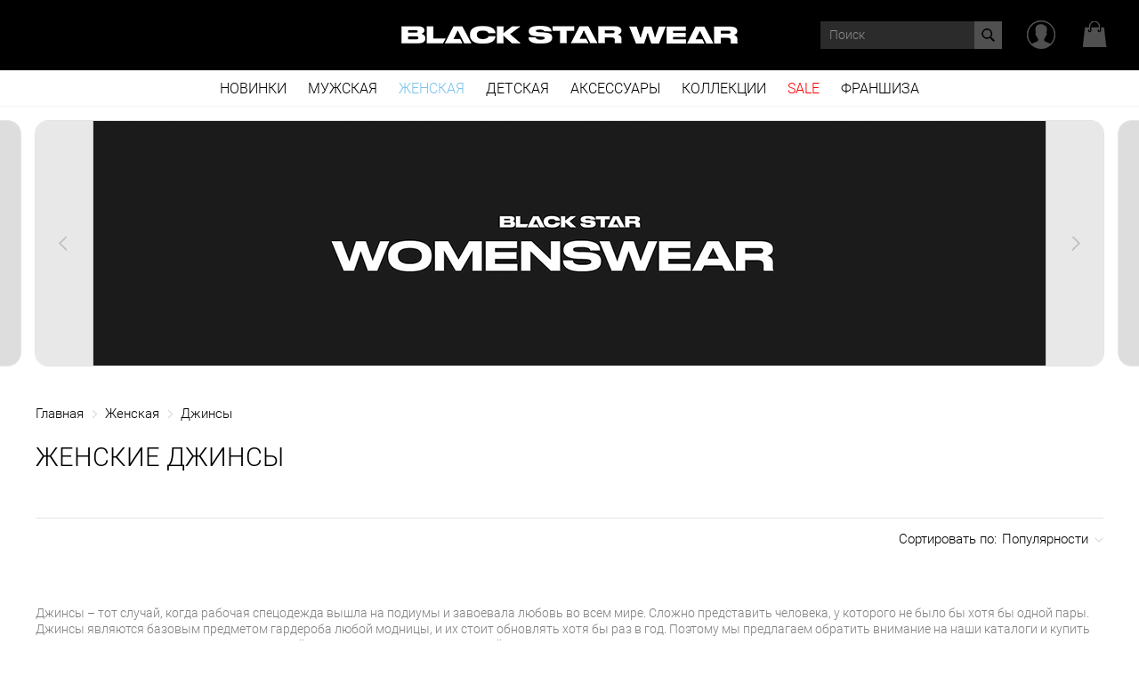

--- FILE ---
content_type: text/html; charset=utf-8
request_url: https://blackstarwear.ru/catalog/zhenskaya-odezhda/dzhinsy/
body_size: 11470
content:
<!DOCTYPE html><!--[if IE]><![endif]--><!--[if IE 8 ]><html dir="ltr" lang="ru" class="ie8"><![endif]--><!--[if IE 9 ]><html dir="ltr" lang="ru" class="ie9"><![endif]--><!--[if (gt IE 9)|!(IE)]><!--><html dir="ltr" lang="ru"  prefix="og: http://ogp.me/ns#"  style="min-height:101%;"><!--<![endif]--><head><script>
var dataLayer = [];
function ga() {

}
</script><script>
window.dataLayerYa = window.dataLayerYa || [];
</script><meta name="viewport" content="width=device-width, initial-scale=1"><title>Купить женские джинсы в интернет-магазине BlackstarWear.ru</title><base href="https://blackstarwear.ru/" /><meta name="description" content="Заказать женские джинсы с быстрой доставкой по Москве и России ❤ Большой выбор женских джинс по выгодным ценам ☎ Звоните 8 800 555 89 13" /><meta http-equiv="X-UA-Compatible" content="IE=edge"><link rel="apple-touch-icon" sizes="180x180" href="frontend/view/theme/new_bsw_new/favicon/apple_touch_icon.png"><link rel="icon" type="image/png" href="frontend/view/theme/new_bsw_new/favicon/favicon_32x32.png" sizes="32x32"><link rel="icon" type="image/png" href="frontend/view/theme/new_bsw_new/favicon/favicon_16x16.png" sizes="16x16"><link rel="mask-icon" href="frontend/view/theme/new_bsw_new/favicon/safari_pinned_tab.svg" color="#000000"><meta name="apple-mobile-web-app-title" content="Black Star Wear"><meta name="application-name" content="Black Star Wear"><meta name="theme-color" content="#ffffff"><meta name="msapplication-config" content="/browserconfig.xml" /><meta name="google-site-verification" content="gfUydlJjZsUmYWYUZyR_pg6PnakzOL0FtNvDIZ9HUvM" /><link rel="canonical" href="https://blackstarwear.ru/catalog/zhenskaya-odezhda/dzhinsy/"  /><script src="frontend/view/javascript/jquery/jquery-2.1.1.min.js?v=1" ></script><script src="frontend/view/javascript/bootstrap/js/bootstrap.min.js?v=1" ></script><link rel="stylesheet" href="frontend/view/javascript/jquery/fancybox/jquery.fancybox.css?v=126" type="text/css" media="screen" /><script src="frontend/view/javascript/jquery/fancybox/jquery.fancybox.pack.js?v=125" ></script><link href="frontend/view/theme/new_bsw_new/stylesheet/main.css?v=134.67.399" rel="stylesheet"><link href="/promo2/css/owl.carousel.css?v=125" type="text/css" rel="stylesheet" media="screen" /><link href="/promo2/css/owl.theme.default.css?v=125" type="text/css" rel="stylesheet" media="screen" /><link href="/image/assets/wearru/select2/css/select2.css" type="text/css" rel="stylesheet" media="screen" /><link href="/image/assets/wearru/css/home_popup.css?v=5" type="text/css" rel="stylesheet" media="screen" /><script src="frontend/view/javascript/common.js?v=125" ></script><script src="frontend/view/javascript/main_v3.js?v=127" ></script><link rel="manifest" href="frontend/view/javascript/manifest.json"><script src="frontend/view/javascript/jquery/jquery-slider.js" ></script><script src="/promo2/js/owl.carousel.js?v=125" ></script><script src="/image/assets/wearru/select2/js/select2.js" ></script><script src="/image/assets/wearru/inputmask/jquery.inputmask.bundle.js" ></script><link href="frontend/view/theme/new_bsw_new/stylesheet/rm.css?v=182" rel="stylesheet"><link href="frontend/view/javascript/fa470/css/font-awesome.min.css?v=1" rel="stylesheet"><link rel="stylesheet" href="//code.jquery.com/ui/1.12.1/themes/base/jquery-ui.css?v=1"><script src="frontend/view/javascript/push.js?v=1" ></script><link href="/newhome/style0.min.css?v=3" rel="stylesheet"><meta name="cmsmagazine" content="bb7b0630e1b0e41af8de9131aa27b99d" /><meta property="og:type" content="website"><meta property="og:title" content="Купить женские джинсы в интернет-магазине BlackstarWear.ru"><meta property="og:url" content="https://blackstarwear.ru/catalog/zhenskaya-odezhda/dzhinsy/"><meta property="og:description"  content="Заказать женские джинсы с быстрой доставкой по Москве и России ❤ Большой выбор женских джинс по выгодным ценам ☎ Звоните 8 800 555 89 13"><meta property="og:image" content="https://blackstarwear.ru/image/icon2vkog.png"><meta property="vk:image" content="https://blackstarwear.ru/image/icon2vkog.png"><script type="text/javascript" src="https://blackstarwear.ru/image/assets/common/gdeslon/gsv3.js" async></script><script>
/*gdeslon */

    window.gdeslon_q = window.gdeslon_q || [];
    window.gdeslon_q.push({
		
      page_type:  "list",
  

      merchant_id: "92574",
	  
	order_id:  "",
 

		
    category_id:  "175",
 

      products: [
 
      ],
	  
	deduplication:  "direct"
 

    });
</script><script>
    mindbox = window.mindbox || function() { mindbox.queue.push(arguments); };
    mindbox.queue = mindbox.queue || [];
    //mindbox('create');
</script><meta name="viewport" content="initial-scale=1.0"><meta name="yandex-verification" content="63f65c8b7c1ad9f7" /><meta name="mailru-verification" content="6a2c1b06c2150b69" /><!-- Facebook Pixel Code --><script>
var fbq = function() {};
</script><!-- DO NOT MODIFY --><!-- End Facebook Pixel Code --><script>
  // переменная для хранения экземпляра пикселя
  var vkpixel;

  // вызовется после загрузки openapi.js
  window.vkAsyncInit = function() {
    vkpixel = new VK.Pixel('VK-RTRG-327540-hSjpi');
	
vkpixel.Hit(); // Это вместо первого вызова пикселя 
	
      var eventParams = { 
	  
		
"category_ids": "175",
 	  
	  
 
	  

      }; 
      // Отправка события //PRICE_LIST_ID
      vkpixel.ProductEvent("2705", "view_category", eventParams); 
 
		  
	
	console.log('VK pixel event');
  }
</script><script src="//vk.com/js/api/openapi.js?159" async></script></head><body class="product-category product-category-68_175 desktop_device"><!-- Google Tag Manager (noscript) --><noscript><iframe src="https://www.googletagmanager.com/ns.html?id=GTM-K88QJXL"
height="0" width="0" style="display:none;visibility:hidden"></iframe></noscript><!-- End Google Tag Manager (noscript) --><header class="header clear"  ><div class="logo_bg"><div class="wrapper"><a href="https://blackstarwear.ru/" class="logo"><img src="/newhome/nhlogo.png" title="Black Star Wear" alt="Black Star Wear" class="img-responsive"></a><div class="rmbs-lang-changer"><a href="/franchise/" style="text-decoration:none;text-transform:uppercase;color:#6f6f6f;font-size: 15px;font-weight:300;">Франшиза</a></div><div class="rmbsheaderlangs" style="position:absolute;left:0px;top:0px;"></div></div></div><div class="menu_bg rmbs-menu-bg"><div class="wrapper clear"><nav id="menu" class="rmbs-menu-nav"><ul class="main-menu float"><li><a href="https://blackstarwear.ru/catalog/new/" >Новинки</a><div class="sub-menu"><div class="wrapper"><div class="block-clother block-clother-left1"><a href="https://blackstarwear.ru/catalog/new/" class="title">Одежда</a><div class="blocks"><ul><li><a href="https://blackstarwear.ru/catalog/new/muzhkaya-odezhda/">Для мужчин</a></li><li><a href="https://blackstarwear.ru/catalog/new/zhenskaya-odezhda/">Для женщин</a></li></ul><ul><li><a href="https://blackstarwear.ru/catalog/new/detskaya-odezhda/">Для детей</a></li></ul></div></div><a href="/catalog/new/" class="banner rmbs-menu-category-banner"><img src="https://blackstarwear.ru/image/cachenew/catalog/2021/banners/menuv/vyplyvashki6-350x250-k90.jpg" class="image" alt="Новинки" /><div class="text">Новинки</div></a></div></div></li><li><a href="https://blackstarwear.ru/catalog/muzhkaya-odezhda/" >Мужская</a><div class="sub-menu"><div class="wrapper"><div class="block-clother block-clother-left1"><a href="https://blackstarwear.ru/catalog/muzhkaya-odezhda/" class="title">Одежда</a><div class="blocks"><ul><li><a href="https://blackstarwear.ru/catalog/muzhkaya-odezhda/sportivnye-kostyumy/">Спортивные костюмы</a></li><li><a href="https://blackstarwear.ru/catalog/muzhkaya-odezhda/mayki-futbolki/">Футболки и майки</a></li><li><a href="https://blackstarwear.ru/catalog/muzhkaya-odezhda/tolstovki-hudi/">Толстовки и худи</a></li></ul><ul><li><a href="https://blackstarwear.ru/catalog/muzhkaya-odezhda/kurtki-bombery/">Куртки и бомберы</a></li><li><a href="https://blackstarwear.ru/catalog/muzhkaya-odezhda/bryuki/">Брюки</a></li><li><a href="https://blackstarwear.ru/catalog/muzhkaya-odezhda/shapki/">Шапки</a></li></ul></div></div><div class="block-clother rmbs-menu-accessories"><div class="blocks rmbs-menu-accessories-bottoms" style="margin-top:18px;"><ul><li><a href="/catalog/new/muzhkaya-odezhda/">Новинки</a></li></ul><ul><li><a href="/catalog/sales/muzhkaya-odezhda/" class="color-sale">OUTLET</a></li></ul></div></div><a href="/catalog/muzhkaya-odezhda/" class="banner rmbs-menu-category-banner"><img src="https://blackstarwear.ru/image/cachenew/catalog/2021/banners/menuv/vyplyvashki2-350x250-k90.jpg" class="image"  alt="Мужская"/><div class="text">МУЖСКАЯ</div></a></div></div></li><li><a href="https://blackstarwear.ru/catalog/zhenskaya-odezhda/"  class="active">Женская</a><div class="sub-menu"><div class="wrapper"><div class="block-clother block-clother-left1"><a href="https://blackstarwear.ru/catalog/zhenskaya-odezhda/" class="title">Одежда</a><div class="blocks"><ul><li><a href="https://blackstarwear.ru/catalog/zhenskaya-odezhda/sportivnye-kostyumy/">Спортивные костюмы</a></li><li><a href="https://blackstarwear.ru/catalog/zhenskaya-odezhda/mayki-futbolki/">Футболки и майки</a></li><li><a href="https://blackstarwear.ru/catalog/zhenskaya-odezhda/tolstovki-hudi/">Толстовки и худи</a></li><li><a href="https://blackstarwear.ru/catalog/zhenskaya-odezhda/platya/">Платья</a></li></ul><ul><li><a href="https://blackstarwear.ru/catalog/zhenskaya-odezhda/kurtki-bombery/">Куртки и бомберы</a></li><li><a href="https://blackstarwear.ru/catalog/zhenskaya-odezhda/bryuki-legginsy/">Брюки и леггинсы</a></li><li><a href="https://blackstarwear.ru/catalog/zhenskaya-odezhda/shapki/">Шапки</a></li></ul></div></div><div class="block-clother rmbs-menu-accessories"><div class="blocks rmbs-menu-accessories-bottoms" style="margin-top:18px;"><ul><li><a href="/catalog/new/zhenskaya-odezhda/">Новинки</a></li></ul><ul><li><a href="/catalog/sales/zhenskaya-odezhda/" class="color-sale">OUTLET</a></li></ul></div></div><a href="/catalog/zhenskaya-odezhda/" class="banner rmbs-menu-category-banner"><img src="https://blackstarwear.ru/image/cachenew/catalog/2021/banners/menuv/vyplyvashki3-350x250-k90.jpg" class="image"  alt="Женская"/><div class="text">ЖЕНСКАЯ</div></a></div></div></li><li><a href="https://blackstarwear.ru/catalog/detskaya-odeshda/" >Детская</a><div class="sub-menu"><div class="wrapper"><div class="block-clother block-clother-left1"><a href="https://blackstarwear.ru/catalog/detskaya-odeshda/" class="title">Одежда</a><div class="blocks"><ul><li><a href="https://blackstarwear.ru/catalog/detskaya-odeshda/futbolki-platya/">Футболки и платья</a></li></ul><ul></ul></div></div><div class="block-clother rmbs-menu-accessories"><div class="blocks rmbs-menu-accessories-bottoms" style="margin-top:18px;"><ul><li><a href="/catalog/new/detskaya-odezhda/">Новинки</a></li></ul><ul><li><a href="/catalog/sales/detskaya-odeshda/" class="color-sale">OUTLET</a></li></ul></div></div><a href="/catalog/detskaya-odeshda/" class="banner rmbs-menu-category-banner"><img src="https://blackstarwear.ru/image/cachenew/catalog/2021/banners/menuv/vyplyvashki4-350x250-k90.jpg" class="image"  alt="Детская"/><div class="text">ДЕТСКАЯ</div></a></div></div></li><li><a href="https://blackstarwear.ru/catalog/aksessuary/" >Аксессуары</a><div class="sub-menu"><div class="wrapper"><div class="block-clother block-clother-left1"><a href="https://blackstarwear.ru/catalog/aksessuary/" class="title">Аксессуары</a><div class="blocks"><ul><li><a href="https://blackstarwear.ru/catalog/aksessuary/chehly-na-telefony/">Чехлы на телефоны</a></li><li><a href="https://blackstarwear.ru/catalog/aksessuary/shapki/">Шапки</a></li></ul><ul><li><a href="https://blackstarwear.ru/catalog/aksessuary/noski/">Носки</a></li><li><a href="https://blackstarwear.ru/catalog/aksessuary/drugoe/">Другое</a></li></ul></div></div><div class="block-clother rmbs-menu-accessories"><div class="blocks rmbs-menu-accessories-bottoms" style="margin-top:18px;"><ul><li><a href="/catalog/new/aksessuary/">Новинки</a></li></ul><ul><li><a href="/catalog/sales/aksessuary/" class="color-sale">OUTLET</a></li></ul></div></div><a href="/catalog/aksessuary/" class="banner rmbs-menu-category-banner"><img src="https://blackstarwear.ru/image/cachenew/catalog/2021/banners/menuv/vyplyvashki5-350x250-k90.jpg" class="image"  alt="Аксессуары"/><div class="text">Аксессуары</div></a></div></div></li><li><a href="https://blackstarwear.ru/collections/">Коллекции</a><div class="sub-menu"><div class="wrapper"><div class="block-clother block-clother-left1"><a href="https://blackstarwear.ru/collections/" class="title">Коллекции</a><div class="blocks"><ul><li><a href="https://blackstarwear.ru/catalog/zak/">Bsw x Zak Mini Monster</a></li><li><a href="https://blackstarwear.ru/catalog/i-love-msk/">I Love Msk</a></li><li><a href="https://blackstarwear.ru/catalog/underdogs/">Underdogs</a></li><li><a href="https://blackstarwear.ru/collections/blackstar/">BLACK STAR</a></li></ul><ul><li><a href="https://blackstarwear.ru/catalog/blank/">Blank</a></li><li><a href="https://blackstarwear.ru/collections/bsw/">BSW</a></li><li><a href="https://blackstarwear.ru/catalog/zoloto/">Zoloto</a></li><li><a href="https://blackstarwear.ru/collections/rus-collection/">RUS</a></li></ul></div></div><div class="block-clother rmbs-menu-accessories"><a href="https://blackstarwear.ru/catalog/merch/" class="title">Мерч</a><div class="blocks"><ul></ul></div></div><a href="/catalog/new/" class="banner rmbs-menu-category-banner"><img src="https://blackstarwear.ru/image/cachenew/catalog/2021/banners/menuv/vyplyvashki-350x250-k90.jpg" class="image"  alt="Коллекции"/><div class="text">Новинки</div></a></div></div></li><li style=""><a href="https://blackstarwear.ru/catalog/sales/" class="nysale20183"  style="color:#ff0000!important;">SALE</a><div class="sub-menu"><div class="wrapper"><div class="block-clother block-clother-left1"><a href="https://blackstarwear.ru/catalog/sales/" class="title">Скидки</a><div class="blocks"><ul><li><a href="https://blackstarwear.ru/catalog/sales/muzhkaya-odezhda/">Для мужчин</a></li><li><a href="https://blackstarwear.ru/catalog/sales/zhenskaya-odezhda/">Для женщин</a></li></ul><ul><li><a href="https://blackstarwear.ru/catalog/sales/aksessuary/">Аксессуары</a></li></ul></div></div><a href="/catalog/sales/" class="banner rmbs-menu-category-banner"><img src="https://blackstarwear.ru/image/cachenew/catalog/2021/banners/menuv/vyplyvashki8-350x250-k90.jpg" class="image" alt="Скидки" /><div class="text">Скидки</div></a></div></div></li><li><a href="/franchise/">Франшиза</a></li></ul></nav><div class="control rmbs-menu-control"><noindex><div class="cart "><a href="#" role="button">Корзина</a><div class="cart-icon"><span class="cart-size"></span></div><div class="cart-info"><script>
			
            function delProductFastCart(block,key,quantity) {
                if(key) {
                    $.ajax({
                        url: "/index.php?route=checkout/cart/remove",
                        type: 'post',
                        data: 'key='+key,
                        dataType: 'json',
                        success: function (json) {
                            console.log(json);
                        },
                        complete: function () {
                            $(block).parents('.product').remove();
                            var cart_count = $('.cart .cart-size'),
                                count = parseInt(cart_count.text())-quantity;
                            if(count){
                                updateCart('open');
                            }else{
                                cart_count.text('');
                                $('.cart').removeClass('active');
                                openedCart = false;
                            }
                        }
                    });
                }
            }
        </script><div class="products"></div><div class="bottom-info-cart clear"><div class="totals rmbs-cart-totals"><div class="sub_total_title">Сумма</div><div class="sub_total">0 руб</div></div><div class="rmbs-cart-btn"><a href="https://blackstarwear.ru/index.php?route=shopcart/shopcart" class="main-button"><span>В корзину</span></a></div></div></div></div><div class="enter"><span class="login_wrap"><a onclick="login_window.open()"></a></span></div><div class="search-button"><div id="search" class="input-group"><span class="input-group-btn btn-find"><button type="button" class="btn btn-default btn-lg"></button></span><span class="btn-close"></span><input type="text" name="search" value="" autocomplete="off" placeholder="Поиск" class="form-control input-lg" /><div class="result sub-menu"></div></div><script>
$(function(){
	$('[name="search"]').on('keyup', function(){
		if($(this).val().length > 0){
			$(this).parents('#search').addClass('active');
		} 
		else{
			$(this).parents('#search').removeClass('active');
		}
	});
})
</script></div></noindex></div></div></div><script>
       var rrPartnerId = "57f3a4f065bf194d18cd53af";
       var rrApi = {};
       var rrApiOnReady = rrApiOnReady || [];

	   rrApi.addToBasket = rrApi.order = rrApi.categoryView = rrApi.view =
           rrApi.recomMouseDown = rrApi.recomAddToCart = function() {};
	   

    </script></header><div class="rmbs-category-head"><noindex><div class="rm-home-big-slider-r" ><div class="rm-home-big-slider"><div class="loop owl-carousel owl-theme"  id="rm-home-big-slider"><div class="item"><a style="display:block;width:100%;height:100%;position:absolute;" href="/catalog/zhenskaya-odezhda/"></a><img src="https://blackstarwear.ru/image/catalog/2023/cat1200-275/woman1200-275.jpg" alt="Black Star Wear"/></div><div class="item"><a style="display:block;width:100%;height:100%;position:absolute;" href="/catalog/zhenskaya-odezhda/"></a><img src="https://blackstarwear.ru/image/catalog/2023/cat1200-275/woman1200-275.jpg" alt="Black Star Wear"/></div></div></div></div><script>
$(document).ready(function(){
$('#rm-home-big-slider').owlCarousel({
smartSpeed:350,
    center: true,
    items:1,
    loop:true,
	nav: true,
	navText: ['<i class="fa fa-angle-left" aria-hidden="true"></i>','<i class="fa fa-angle-right" aria-hidden="true"></i>'],
    margin:15,
	merge:true,
	autoWidth:true,
    responsive:{
        1600:{
            items:1
        }
    }
});
});
</script></noindex></div><div class="container clear"><div class="wrapper"><div class="head-catalog category-head-catalog"><div class="top-line breadcrumbs"><ul itemscope itemtype="http://schema.org/BreadcrumbList"><li itemprop="itemListElement" itemscope itemtype="http://schema.org/ListItem"><a href="https://blackstarwear.ru/"  itemprop="item"><span style="font-size:inherit;color: inherit;" itemprop="name">Главная</span></a><meta itemprop="position" content="1" /><span class="separator"></span></li><li itemprop="itemListElement" itemscope itemtype="http://schema.org/ListItem"><a href="https://blackstarwear.ru/catalog/zhenskaya-odezhda/"  itemprop="item"><span style="font-size:inherit;color: inherit;" itemprop="name">Женская</span></a><meta itemprop="position" content="2" /><span class="separator"></span></li><li itemprop="itemListElement" itemscope itemtype="http://schema.org/ListItem"><a href="https://blackstarwear.ru/catalog/zhenskaya-odezhda/dzhinsy/"  itemprop="item"><span style="font-size:inherit;color: inherit;" itemprop="name">Джинсы</span></a><meta itemprop="position" content="3" /><span class="separator separator-last" style="display:none;"></span></li></ul></div><h1 class="title">Женские джинсы</h1><div class="control clear"><noindex><div class="sort"><span class="name">Сортировать по:</span><div class="sort_block"><span class="sort_active name">Популярности</span><ul class="popup"><li class="active"><label class="rmplabel"><input name="input_sort_radio" type="radio" value="&order=ASC" checked="checked" onchange="urlordersort(this);">Популярности</label></li><li ><label class="rmplabel"><input name="input_sort_radio" type="radio" value="sort=p.price&order=ASC"  onchange="urlordersort(this);">Цене (по возрастанию)</label></li><li ><label class="rmplabel"><input name="input_sort_radio" type="radio" value="sort=p.price&order=DESC"  onchange="urlordersort(this);">Цене (по убыванию)</label></li><li ><label class="rmplabel"><input name="input_sort_radio" type="radio" value="sort=special&order=DESC"  onchange="urlordersort(this);">Скидке (по возрастанию)</label></li><li ><label class="rmplabel"><input name="input_sort_radio" type="radio" value="sort=special&order=ASC"  onchange="urlordersort(this);">Скидке (по убыванию)</label></li></ul></div></div></noindex></div></div><div class="rmbs-products"></div><div class="products" ><div class="category-block-retail-rocket"><div data-retailrocket-markup-block="59242ec665bf19b76471907a"  data-category-id="175"></div></div></div><div class="discription category-description-bottom" style="display:block;"><p>Джинсы – тот случай, когда рабочая спецодежда вышла на подиумы и завоевала любовь во всем мире. Сложно представить человека, у которого не было бы хотя бы одной пары. Джинсы являются базовым предметом гардероба любой модницы, и их стоит обновлять хотя бы раз в год. Поэтому мы предлагаем обратить внимание на наши каталоги и купить женские джинсы в интернет-магазине модной одежды на просторах всемирной сети. </p><h2>Как выбрать из многообразия джинсов? </h2><p>Джинсы различаются по различным характеристикам, что позволяет подобрать идеальную модель на любой тип фигуры. А наш интернет-магазин модных джинсов подскажет, как выбрать модель, исходя из типа фигуры. А также – какие варианты сегодня в тренде и познакомим с некоторыми понятиями из словаря моды. </p><h2>Виды посадки</h2><ol><li>Очень заниженная талия – скорее подростковая модель для худеньких девушек. </li><li>Низкая посадка – популярная некоторое время назад теперь не настолько актуальна для молодых девушек. </li><li>Средняя посадка – модель для всех типов фигуры, самая распространенная модель. </li><li>Линия талии располагается на анатомическом месте, удлиняет ноги. </li><li>Высокая посадка – стоит носить стройным девушкам. </li></ol><h2>Разновидности по крою</h2><ol>Regular fit - классический крой джинсов – подходит девушкам с любым типом фигуры. Relaxed fit – свободный, не облегающий крой, подходят всем возрастным категориям. Loose fit – очень свободная, даже мешковатая одежда. Boyfriend fit – бойфренды не нуждаются в дополнительном представлении, джинсы на пике моды. Slim fit – облегающие джинсы. Skinny fit – плотно облегающие фигуру, данный тип показан только девушкам с идеальными формами. Jeggings fit – более лосины, чем джинсы, также для женщин с идеальной фигурой. </ol><h2>Приглашаем за покупками! </h2><p>В нашем интернет-магазине стильные джинсы представлены в широчайшем ассортименте моделей, чтобы вы смогли подобрать нужные вам по стилю. Обращайтесь, ждем вас! </p></div></div></div><script>
function locationPusher(href){
	window.location.href = href;
}
$( function() {
	$('.rmbs-col-product > a > img[data-src]').each(function(i){
		var speed = (i*200) < 1500 ?  i*200 : 1500;
		if( i > 3 ){
			$(this).css({'opacity' : 0});
		}
		else {
			if($(this).attr('src') == '#' || !$(this).attr('src')){
				$(this).attr('src', $(this).attr('data-src')).stop(true, false).animate({'opacity' : 1}, speed);
				$(this).parent('a').siblings('.rmbs-col-product-ov').find('.rmbs-col-product-aimg').find('> img').attr('src', $(this).attr('data-src')).stop(true, false).animate({'opacity' : 1}, speed);
			}
		}
	});

	$(window).on('load scroll', function(){
		$('.rmbs-col-product > a > img[data-src]').each(function(i){
			var speed = (i*200) < 1500 ?  i*200 : 1500;
			/*
			console.log(i,
			'img_'+$(this).offset().top,
			'imgB_'+($(this).offset().top+$(this).outerHeight()),
			'win_'+($(window).scrollTop()-100),
			'winb_'+($(window).scrollTop()+document.documentElement.clientHeight),
			($(this).offset().top > ($(window).scrollTop()-100) && $(this).offset().top < ($(window).scrollTop()+document.documentElement.clientHeight)),
			(($(this).offset().top+$(this).outerHeight()) > ($(window).scrollTop()-100) && ($(this).offset().top+$(this).outerHeight()) < ($(window).scrollTop()+document.documentElement.clientHeight))
			);
			*/
			if( $(this).offset().top > ($(window).scrollTop()-100) && $(this).offset().top < ($(window).scrollTop()+document.documentElement.clientHeight) ) {
				if($(this).attr('src') == '#' || !$(this).attr('src')){
					$(this).attr('src', $(this).attr('data-src')).stop(true, false).animate({'opacity' : 1}, speed);//.fadeIn(250
					$(this).parent('a').siblings('.rmbs-col-product-ov').find('.rmbs-col-product-aimg').find('> img').attr('src', $(this).attr('data-src')).stop(true, false).animate({'opacity' : 1}, speed);
				}
			}
			else if( ($(this).offset().top+$(this).outerHeight()) > ($(window).scrollTop()-100) && ($(this).offset().top+$(this).outerHeight()) < ($(window).scrollTop()+document.documentElement.clientHeight) ){
				if($(this).attr('src') == '#' || !$(this).attr('src')){
					$(this).attr('src', $(this).attr('data-src')).stop(true, false).animate({'opacity' : 1}, speed);//.fadeIn(250
					$(this).parent('a').siblings('.rmbs-col-product-ov').find('.rmbs-col-product-aimg').find('> img').attr('src', $(this).attr('data-src')).stop(true, false).animate({'opacity' : 1}, speed);
				}
			}
		});
	});
});
function addToCartByOffId(product_variant_selector, product_id, product_price) {
	$('.rmbs-col-product-size-message').html('');

	var numberofsize = $('input[name=\'ofid[' + product_variant_selector + ']\']').length;

	if(!numberofsize) {
		numberofsize = 1;
	}

	if(numberofsize > 1) {
		var checked_offid = $('input[name=\'ofid[' + product_variant_selector + ']\']:checked').val();

		if(!checked_offid) {
		$('#rmbs-col-product-size-'+product_variant_selector).html('<div><p>Выберите размер</p></div>');
		return;
		}
	} else {
		var checked_offid = $('input[name=\'ofid[' + product_variant_selector + ']\']:checked').val();

		if(!checked_offid) {
		var checked_offid = $('input[name=\'ofid[' + product_variant_selector + ']\']:first').val();
		}
	}

	var category_gender = '';

		category_gender ="&gender=2"


$.ajax({
url: 'index.php?route=checkout/cart/add',
type: 'post',
data: 'product_offer_id=' + checked_offid + category_gender,
dataType: 'json',
success: function(json) {

if (json['error']) {

} else if(json['success']) {

	window.PopMechanicAddToCart && window.PopMechanicAddToCart
	(
			{
				id: product_id
			}
	);

if(!json['massage']){
  html = '<div class="cart-popup">';
  html += json['success'];
  html += '</div>'
  jQuery.fancybox({
	content: html,
	padding: 0,
	overlayColor: "#000",
	overlayOpacity: 0.7
  });
  $('.module_cart_icon').addClass('with_products');
	$('#cart > ul').load('index.php?route=common/cart/info ul li');
}

          updateCart();



		  
		  


		fbq('track', 'AddToCart', {
		  content_ids: ['' + product_id + ''],
		  content_type: 'product',
		  value: product_price,
		  currency: 'RUB'
		});

}


},
error: function(xhr, ajaxOptions, thrownError) {
alert(thrownError + "\r\n" + xhr.statusText + "\r\n" + xhr.responseText);
}
});





}



function changePriceByOffId(select_class, select_id) {


	$('.p1-price-' + select_class).hide();
	$('#p1_price_' + select_id).show();

	$('.p2-price-' + select_class).hide();
	$('#p2_price_' + select_id).show();


}



$('.category-btn-addcart').on('click', function() {
	$.ajax({
		url: 'index.php?route=checkout/cart/add',
		type: 'post',
		data: $('#product input[type=\'text\'], #product input[type=\'hidden\'], #product input[type=\'radio\']:checked, #product input[type=\'checkbox\']:checked, #product select, #product textarea'),
		dataType: 'json',
		success: function(json) {

		},
        error: function(xhr, ajaxOptions, thrownError) {
            alert(thrownError + "\r\n" + xhr.statusText + "\r\n" + xhr.responseText);
        }
	});
});

</script><script>
function urlordersort(link) {


		var paramss = '';

		filter_input_option_checkbox = [];

		$('input[name^=\'input_option_checkbox\']:checked').each(function(element) {
			filter_input_option_checkbox.push(this.value);
		});

		//paramss += '&option_filter=16:' + filter_input_option_checkbox.join(',');
		if(filter_input_option_checkbox.length > 0) {
			paramss += '&option_filter=16:' + filter_input_option_checkbox.join(',');
		}


			/*
			var filter_sort = $('select[name="filter_color"] option:selected').val();

			if (filter_sort) {
				paramss += '&filter_color=' + encodeURIComponent(filter_color);
			}
			*/


			var filter_param_option = $('input[name="input_option_radio"]:checked').val();

			if (filter_param_option) {
				paramss += '&' + filter_param_option;
			}




			//var filter_param_sort = datavalue;
			var filter_param_sort = $('input[name="input_sort_radio"]:checked').val();

			if (filter_param_sort) {
				paramss += '&' + filter_param_sort;
			}

			if(link) {
				if(link != 'clear') {
					paramss += '&' + link;
				}

			} else {
				link = getfilterbyprice();

				if(link) {
					paramss += '&' + link;
				}


			}

			$.ajax({
				url: 'https://blackstarwear.ru/catalog/zhenskaya-odezhda/dzhinsy/?ajaxsort=',
				type: 'post',
				 data: paramss,
				dataType: 'json',
				beforeSend: function() {

				},
				complete: function() {

				},
				success: function(json) {
					if(json['location']){
						location = json['location'];
					}
				}
			});

}
</script><script>
    (window["rrApiOnReady"] = window["rrApiOnReady"] || []).push(function() {
        try { rrApi.categoryView(175); } catch(e) {}
    })
</script><script>
window.APRT_DATA = {
	pageType: 3,
	currentCategory: {
		id: 175,
		name: "Женские джинсы"
	}
};
</script><script>


fbq('trackCustom', 'ViewCategory', {
  content_name: 'Женские джинсы',
  content_category: 'Женские джинсы',
  content_ids: [], // top 5-10 results
  content_type: 'product'
});
</script><footer class="footer" ><div class="wrapper clear"><noindex><div class="rmbs-footer-row"><div class="rmbs-footer-row-menu" style="vertical-align:top;"><div class="rmbs-a"><a href="/gift-sert/">Подарочный сертификат</a></div><div class="rmbs-a"><a href="https://blackstarwear.ru/services/delivery/">Условия доставки</a></div><div class="rmbs-a"><a href="https://blackstarwear.ru/services/return/">Условия возврата</a></div><div class="rmbs-a"><a href="https://blackstarwear.ru/tracking/">Отследить заказ</a></div><div class="rmbs-a"><a href="https://blackstarwear.ru/oferta/">Публичная оферта</a></div></div><div class="rmbs-footer-row-menu" style="width:320px;vertical-align:top;"><div class="rmbs-a"><a href="https://blackstarwear.ru/franchise/">Франшиза</a></div><div class="rmbs-a"><a href="https://blackstarwear.ru/our-shops/">Магазины</a></div><div class="rmbs-a"><a href="https://blackstarwear.ru/about/">О компании</a></div><div class="rmbs-a"><a href="https://blackstarwear.ru/about/vakancy/">Вакансии</a></div><div class="rmbs-a"><a href="https://blackstarwear.ru/contacts/">Контакты</a></div><div class="rmbs-a"><a>&nbsp;</a></div></div><div class="rmbs-footer-row-right"><div class="footer-social"><a href="https://vk.com/blackstarwear" target="_blank"><i class="fa fa-vk" aria-hidden="true"></i></a></div><div class="rmbs-footer-rcontact"><p>Связаться с нами:</p><p>8 495 150 54 13 (Москва)</p><p>8 800 555 89 13 (Бесплатно)</p><p><a href="/cdn-cgi/l/email-protection" class="__cf_email__" data-cfemail="70030500001f020430121c11131b0304110203181f005e0205">[email&#160;protected]</a></p></div><div class="rmbs-footer-rvisa"><img alt="banner9" src="/newhome/b9-1.png"></div></div></div><div class="footer-row-gk"><div class="footer-row-gk-brands" style="text-align: center;"><!--noindex--><a class="blink blinksvg-bs" href="https://black-star.ru/" target="_blank" rel="nofollow" style="padding:0px 20px 0px 0px;"><span style="padding:0px 0px 0px 0px;background-image:url('/image/style/svglogo/bs.svg');width:80px;height:100px;background-position:-180px -245px; background-size: 860px 600px;"></span></a><!--/noindex--><!--noindex--><a class="blink blinksvg-bsb" href="http://www.blackstarburger.ru/" target="_blank" rel="nofollow" style="padding:0px 15px 0px 15px;" ><span style="padding:0px 0px 0px 0px;background-image:url('/image/style/svglogo/bsb.svg');width:80px;height:100px;background-position:0px 5px; background-size: 80px 100px;filter: invert(1);"></span></a><!--/noindex--><!--noindex--><a class="blink blinksvg-bsg" href="https://blackstargaming.ru/" target="_blank" rel="nofollow" style="padding:0px 15px 0px 15px;" ><span style="padding:0px 0px 0px 0px;background-image:url('/image/style/svglogo/bsg.svg');width:78px;height:100px;background-position:0px 5px; background-size: 78px 90px;filter: invert(1);"></span></a><!--/noindex--><!--noindex--><a class="blink blinksvg-bsk" href="https://blackstarkarting.ru/" target="_blank" rel="nofollow" style="padding:0px 15px 0px 5px;" ><span style="padding:0px 0px 0px 0px;background-image:url('/image/style/svglogo/bsk.svg');width:110px;height:100px;background-position:0px -5px; background-size: 110px 120px;"></span></a><!--/noindex--></div></div><div class="footerunder"><div class="text-center"><div class="cop">© 2010-2026. Все права защищены.</div></div></div></noindex></div></footer><div id="navtotopbtn"><span></span></div><script data-cfasync="false" src="/cdn-cgi/scripts/5c5dd728/cloudflare-static/email-decode.min.js"></script><script><!--

$(document).ready(function(){



$(window).scroll(function () {

	var windowScroll = $(window).scrollTop() + window.innerHeight - 400;

	if (windowScroll < window.innerHeight) {
		$('#navtotopbtn').removeClass("activetop");
	} else {

		//$('#navtotopbtn').addClass("activetop");
	};
});


$('#navtotopbtn').click(function(){
	$('html, body').animate({scrollTop: 0}, 600);
});


});
--></script><script>window.ad_category = "175";window._retag = window._retag || [];
                        window._retag.push({code: "9ce8886242", level: 1});
                        (function () {
                            var id = "admitad-retag";
                            if (document.getElementById(id)) {return;}
                            var s = document.createElement("script");
                            s.async = true; s.id = id;
                            var r = (new Date).getDate();
                            s.src = (document.location.protocol == "https:" ? "https:" : "http:") + "//cdn.lenmit.com/static/js/retag.min.js?r="+r;
                            var a = document.getElementsByTagName("script")[0]
                            a.parentNode.insertBefore(s, a);
                        })()
                        </script><script src="frontend/view/javascript/criteo_dedublicate.js"></script><script src="//static.criteo.net/js/ld/ld.js" async></script><script>
                        window.criteo_q = window.criteo_q || [];
    window.criteo_q.push( { event: "setAccount", account: 21158 },{ event: "setSiteType", type: "d" },{event: "setEmail", email: ["d41d8cd98f00b204e9800998ecf8427e"] },{ event: "viewList", item: [] }); </script><script>
    ga('send', 'pageview');
</script><script>

	$('.email' ).onblur = function() {
		var regex = /^([a-zA-Z0-9_.+-])+@(([a-zA-Z0-9-])+.)+([a-zA-Z0-9]{2,4})+$/;
		if(regex.test(this.value)) { try {rrApi.setEmail(this.value);}catch(e){}}
	};

	$('#customer_email' ).onblur = function() {
		var regex = /^([a-zA-Z0-9_.+-])+@(([a-zA-Z0-9-])+.)+([a-zA-Z0-9]{2,4})+$/;
		if(regex.test(this.value)) { try {rrApi.setEmail(this.value);}catch(e){}}
	};

    $(document).ready(function () {
		var varminheight = window.innerHeight -  390;
		$('body > .container').css("min-height", varminheight + "px");
    });
</script><script>
    (function (w, d) {
        try {
            var el = 'getElementsByTagName', rs = 'readyState';
            if (d[rs] !== 'interactive' && d[rs] !== 'complete') {
                var c = arguments.callee;
                return setTimeout(function () { c(w, d) }, 100);
            }
            var s = d.createElement('script');
            s.type = 'text/javascript';
            s.async = s.defer = true;
            s.src = '//aprtx.com/code/Blackstarshop/';
            var p = d[el]('body')[0] || d[el]('head')[0];
            if (p) p.appendChild(s);
        } catch (x) { if (w.console) w.console.log(x); }
    })(window, document);
</script><iframe src="https://creativecdn.com/tags?id=pr_CM6zaB5RCy2HdkahChzn_category2_175" width="1" height="1" scrolling="no" frameBorder="0" style="display: none;"></iframe><script type="application/ld+json">
 {
   "@context": "http://schema.org",
   "@type": "ViewAction",
   "target": [
		"https://blackstarwear.ru/",
		"bswapp://openbsw"
   ]
 }
</script><!-- Yandex.Metrika counter --><script type="text/javascript" >
	(function(m,e,t,r,i,k,a){m[i]=m[i]||function(){(m[i].a=m[i].a||[]).push(arguments)};
			m[i].l=1*new Date();k=e.createElement(t),a=e.getElementsByTagName(t)[0],k.async=1,k.src=r,a.parentNode.insertBefore(k,a)})
	(window, document, "script", "https://mc.yandex.ru/metrika/tag.js", "ym");

	ym(22162306, "init", {
		clickmap:true,
		trackLinks:true,
		accurateTrackBounce:true,
		webvisor:true,
		ecommerce:"dataLayer"
	});
</script><noscript><div><img src="https://mc.yandex.ru/watch/22162306" style="position:absolute; left:-9999px;" alt="" /></div></noscript><!-- /Yandex.Metrika counter --><!-- Yandex.Metrika counter --><script type="text/javascript" >
	(function(m,e,t,r,i,k,a){m[i]=m[i]||function(){(m[i].a=m[i].a||[]).push(arguments)};
			m[i].l=1*new Date();k=e.createElement(t),a=e.getElementsByTagName(t)[0],k.async=1,k.src=r,a.parentNode.insertBefore(k,a)})
	(window, document, "script", "https://mc.yandex.ru/metrika/tag.js", "ym");

	ym(86467193, "init", {
		clickmap:true,
		trackLinks:true,
		accurateTrackBounce:true,
		webvisor:true
	});
</script><noscript><div><img src="https://mc.yandex.ru/watch/86467193" style="position:absolute; left:-9999px;" alt="" /></div></noscript><!-- /Yandex.Metrika counter --><script id="xcntmyAsync" type="text/javascript"> (function(d){
			var xscr = d.createElement( 'script' );
			xscr.async = 1;
			xscr.src = '//x.cnt.my/async/track/?r=' + Math.random();
			var x = d.getElementById( 'xcntmyAsync' );
			x.parentNode.insertBefore( xscr, x ); })(document);
		</script><script defer src="https://static.cloudflareinsights.com/beacon.min.js/vcd15cbe7772f49c399c6a5babf22c1241717689176015" integrity="sha512-ZpsOmlRQV6y907TI0dKBHq9Md29nnaEIPlkf84rnaERnq6zvWvPUqr2ft8M1aS28oN72PdrCzSjY4U6VaAw1EQ==" data-cf-beacon='{"version":"2024.11.0","token":"a0923ebfadac4bba8be7240e987019e1","r":1,"server_timing":{"name":{"cfCacheStatus":true,"cfEdge":true,"cfExtPri":true,"cfL4":true,"cfOrigin":true,"cfSpeedBrain":true},"location_startswith":null}}' crossorigin="anonymous"></script>
</body></html>


--- FILE ---
content_type: text/css
request_url: https://blackstarwear.ru/image/assets/wearru/css/home_popup.css?v=5
body_size: 1143
content:

.homeNewsLettersPopup {
    display: block;
    position: relative;
    width: 100%;
    background: #78c1eb;
    text-align: center;
    color: #fff;
    padding: 6px 0;
	height:50px;
}

.homeNewsLettersPopup .homeNewsLettersPopupClose {
    float: right;
    display: block;
}
.homeNewsLettersPopup .homeNewsLettersPopupClose span {
    font: normal normal normal 14px/1 FontAwesome;
    font-size: inherit;
    text-rendering: auto;
    -webkit-font-smoothing: antialiased;
    -moz-osx-font-smoothing: grayscale;
    display: block;
    padding: 0 5px;
    cursor: pointer;
}
.homeNewsLettersPopup .homeNewsLettersPopupClose span:after {
    font-family: icomoon;
    content: "\e905";
    font-size: 24px;
    font-weight: 300;
    color: #fff;
    -webkit-font-smoothing: antialiased;
    -moz-osx-font-smoothing: grayscale;
    display: block;
    line-height: 38px;
}

.homeNewsLettersPopup .screen1.active {
    display: block;
}
.homeNewsLettersPopup .inline1, .homeNewsLettersPopup .inline2  {
    display: inline-block;
    color: #fff;
    font-size: 15px;
    line-height: 36px;
    border: 1px solid transparent;
    margin: 0;
    padding: 0;
    font-weight: 300;
    vertical-align: top;
}
.homeNewsLettersPopup .inline2 {
    border: 1px solid #fff;
    margin: 0 7px 0 10px;
    padding: 0 10px;
    cursor: pointer;
}

.homeNewsLettersPopupModal {
    position: fixed;
    top: 0;
    left: 0;
    z-index: 1050;
    display: none;
    width: 100%;
    height: 100%;
    overflow: hidden;
    outline: 0;
	
	    z-index: 1072;
		
overflow-x: hidden;
    overflow-y: auto;		    
			
			
			transition: opacity .15s linear;
}
.homeNewsLettersPopupModal.active {
	display: block;
}





.homeNewsLettersPopupModal .dialog {
    position: relative;
    width: auto;
    margin: .5rem;
    pointer-events: none;
	
display: -ms-flexbox;
    display: flex;
    -ms-flex-align: center;
    align-items: center;
    min-height: calc(100% - 1rem);
	
	
max-width: 420px;
    margin: 1.75rem auto;

min-height: calc(100% - 3.5rem);


transition: -webkit-transform .3s ease-out;
    transition: transform .3s ease-out;
    transition: transform .3s ease-out,-webkit-transform .3s ease-out;
    -webkit-transform: translate(0,-50px);
    transform: translate(0,-50px);

-webkit-transform: none;
    transform: none;	
	
	z-index: 999;
	
}

.homeNewsLettersPopupModal .dialog::before {
    display: block;
    height: calc(100vh - 1rem);
    content: "";
	
	height: calc(100vh - 3.5rem);
}


.homeNewsLettersPopupModal .inner {
    position: relative;
    display: -ms-flexbox;
    display: flex;
    -ms-flex-direction: column;
    flex-direction: column;
    width: 100%;
    pointer-events: auto;
    background-color: #fff;
    background-clip: padding-box;
    border: 1px solid rgba(0,0,0,.2);

    outline: 0;
}


.homeNewsLettersPopupModalBackdrop {
	display: none;
    position: fixed;
    top: 0;
    left: 0;
    z-index: 1040;
    width: 100vw;
    height: 100vh;
    background-color: #000;
	    z-index: -1;
		
		    opacity: 0;
		
		    
			
			transition: opacity .15s linear;
}


.homeNewsLettersPopupModalBackdrop.active {
	opacity: 0.5;
	display: block;
}









.homeNewsLettersPopupModal {
	padding:0px 0px 0px 0px;
}
.homeNewsLettersPopupModal .inner {
	padding:30px 30px 30px 30px;
	background:#fff;
}



.homeNewsLettersPopupModal .formblock {
	display:block;
	margin:0px 0px 15px 0px;

}
.homeNewsLettersPopupModal .formblock input {
	display:block;
	text-align:center;
	margin-bottom: 0px;
}


.homeNewsLettersPopupModal .formblockbtns {
	text-align:center;
	display:block;
}

.homeNewsLettersPopupModal .formblockbtns {
	text-align:center;
	display:block;
}
	

.homeNewsLettersPopupModal button {

    display: inline-block;
    color: #fff;
    background: #000;
    width: 100%;
	
    font-size: 16px;
	
    line-height: 20px;
    padding: 15px 0px;
	margin:15px 0px 0px 0px;
    text-align: center;
    border: 1px solid #000;
    outline: none;
    cursor: pointer;
	max-width: 240px;
	
	text-transform:uppercase;

}



.homeNewsLettersPopupModal .formblock input {
    display: block;
    width: 100%;
    min-width: 10px;
    background: #fff;
    padding: 8px 15px;
    margin: 0px;
    font-size: 14px;
	line-height:24px;
    box-sizing: border-box;
    border: 1px solid #dcdcdc;
}




.homeNewsLettersPopupModal .formblock select {
    display: block;
    width: 100%;
}

.homeNewsLettersPopupModal input::-webkit-input-placeholder { color: #999;text-align: center; }
.homeNewsLettersPopupModal input:-ms-input-placeholder { color: #999;text-align: center; }
.homeNewsLettersPopupModal input::-ms-input-placeholder { color: #999;text-align: center; }
.homeNewsLettersPopupModal input::placeholder { color: #999;text-align: center; } 


.homeNewsLettersPopupModal .formblock input.error {
	border-color: #ff0000;
}


.select2-container .select2-selection--single {
    height: 42px;
}
.select2-container--default .select2-selection--single .select2-selection__rendered {
    line-height: 42px;
	text-align: center;
}
.select2-container--default .select2-selection--single .select2-selection__arrow {
    height: 42px;
	width: 40px;
}
.select2-container--default .select2-selection--single .select2-selection__placeholder {
    text-align: center;
}



.homeNewsLettersPopupModal .formsuccess {
	text-align:center;
	padding:30px 10px;
	
}

.homeNewsLettersPopupClose3 {
    position:absolute;
	right:0;
	top:0;
}
.homeNewsLettersPopupClose3 span {
    font: normal normal normal 14px/1 FontAwesome;
    font-size: inherit;
    text-rendering: auto;
    -webkit-font-smoothing: antialiased;
    -moz-osx-font-smoothing: grayscale;
    display: block;
    padding: 0 5px;
    cursor: pointer;
}
.homeNewsLettersPopupClose3 span:after {
    font-family: icomoon;
    content: "\e905";
    font-size: 18px;
    font-weight: 300;
    color: #000;
    -webkit-font-smoothing: antialiased;
    -moz-osx-font-smoothing: grayscale;
    display: block;
    line-height: 28px;
}


@media(max-width:768px) {
	
	.homeNewsLettersPopup {
		height:auto;
		margin-bottom:30px;
	}
	
	.homeNewsLettersPopup .wrapper {
		width: 100%;
		padding: 0px 0px 20px 0px;
	}

	.homeNewsLettersPopup .inline1 {
		padding:0px 30px 20px 30px;
		line-height: 21px;
		
	}

	.homeNewsLettersPopup .inline2 {
		
	}

	.homeNewsLettersPopupModal .dialog {
		width: 100%;
	}	
		
	
}



--- FILE ---
content_type: text/css
request_url: https://blackstarwear.ru/newhome/style0.min.css?v=3
body_size: 1195
content:
a,abbr,acronym,address,applet,article,aside,audio,b,big,blockquote,body,canvas,caption,center,cite,code,dd,del,details,dfn,div,dl,dt,em,embed,fieldset,figcaption,figure,footer,form,h1,h2,h3,h4,h5,h6,header,hgroup,html,i,iframe,img,ins,kbd,label,legend,li,mark,menu,nav,object,ol,output,p,pre,q,ruby,s,samp,section,small,span,strike,strong,sub,summary,sup,table,tbody,td,tfoot,th,thead,time,tr,tt,u,ul,var,video{letter-spacing:0}.footerunder{overflow:auto;padding:25px 0}.footerunder .cop{font-size:12px;color:#4d4d4d;line-height:12px;font-weight:300}.footerunder .cop span{color:#4d4d4d}.rmbs-footer-row-menu a{display:inline-block}.rmbs-footer-row-right{padding-top:10px}.rmbs-footer-row{padding:35px 0 25px}.rmbs-menu-control{position:absolute!important;right:0;top:0}.header .logo_bg .logo img{width:378px;max-width:100%;display:block;margin:0;padding:0}.header .logo_bg .logo{float:none;width:400px;display:block;margin:0 0 0 -200px;padding:29px 11px;position:absolute;top:0;left:50%}.rmbs-lang-changer{display:none}.rmbs-menu-bg .search-button{float:right;position:relative;left:0;top:24px;width:204px;margin-left:0;margin-right:14px;height:31px}.rmbs-menu-bg .search-button #search input{height:31px;padding:0 31px 0 10px;line-height:31px;background:#2b2b2b!important;color:#777!important;border-right:none;border-left:none;text-transform:none;font-size:14px!important}.rmbs-menu-bg .search-button #search .btn-find{right:0}.rmbs-menu-bg .search-button #search .btn-find .btn{width:31px!important;height:31px!important;display:block!important;background:url(/newhome/ih3.png) center center no-repeat #505050!important}.rmbs-menu-bg .search-button #search:hover .btn-find .btn{width:31px!important}.rmbs-menu-bg .search-button #search:hover .btn-find{background:#505050!important;border-left:none!important}.header .menu_bg .control .enter{float:right}.rmbs-menu-bg .search-button #search,.rmbs-menu-bg .search-button #search .result,.rmbs-menu-bg .search-button #search.active,.rmbs-menu-bg .search-button #search:focus,.rmbs-menu-bg .search-button #search:hover{width:204px}.header .menu_bg .control .result.sub-menu .enter{height:20px}.rmbs-menu-bg #search .sub-menu li a{padding:5px;font-size:14px;line-height:20px}.header .menu_bg .control .cart>a{display:none}.header .menu_bg .control .cart .cart-icon{float:none}.rmbs-menu-control .enter .login_wrap a{background:url(/newhome/ih1v2.png) center center no-repeat!important}.header .menu_bg .control .enter a:hover{background-color:transparent!important}.header .menu_bg .control .cart{background:0 0!important;border:none!important}.rmbs-menu-control{height:78px!important;margin-right:20px!important}.header .menu_bg .control .enter{margin-bottom:0!important;height:78px}.rmbs-menu-control .login_wrap{height:78px}.header .menu_bg .control .enter a{height:78px!important;width:60px!important}.header .menu_bg .control .cart{margin-bottom:0!important;width:60px;height:78px}.header .menu_bg .control .cart .cart-icon{background:url(/newhome/ih2v2.png) center center no-repeat!important;width:60px;height:78px;margin:0}.header .menu_bg .control .cart .cart-icon .cart-size{width:22px;height:22px;background:#78c1eb;top:20px;right:9px}.rmbs-menu-nav{float:left;width:100%;display:block;text-align:center;padding:0;height:40px}.footer-row-gk,.rmbs-menu-nav .main-menu{float:none;text-align:left}.rmbs-menu-nav .main-menu{display:inline-block}.rmbs-menu-bg{background:#fff!important;border-bottom:1px solid #f3f4f3!important;border-top:0 solid #fff!important}.rmbs-menu-nav>.main-menu>li:hover>a{border-left:1px solid #f3f4f3!important;border-right:1px solid #f3f4f3!important}.rmbs-menu-nav>.main-menu>li{margin-bottom:0!important}.header .menu_bg .main-menu li .sub-menu{margin-top:0}.rmbs-menu-bg .search-button #search.active .btn-find .btn{width:31px!important;background:url(/newhome/ih3.png) center center no-repeat #505050!important}.rmbs-menu-nav>.main-menu>li>a{line-height:41px!important;font-size:18px!important;padding:0 11px!important;text-transform:none!important}.rmbs-footer-rcontact p,.rmbs-footer-row-menu a{font-weight:300;font-size:18px;line-height:20px}.footer-row-gk-brands .blink{margin:0;display:inline-block}.footer-row-gk-brands .blink.blink7{padding-right:0}.footer-row-gk-brands .blink.blink5{padding-left:0}.footer-row-gk-brands .blink span{padding:0;margin:0;display:block;background-repeat:no-repeat;background-position:center center}.footer-row-gk-brands .blink.blink1 span{width:81px;height:100px}.footer-row-gk-brands .blink.blink2 span{width:53px;height:100px}.footer-row-gk-brands .blink.blink3 span,.footer-row-gk-brands .blink.blink4 span{width:88px;height:100px}.footer-row-gk-brands .blink.blink5 span,.footer-row-gk-brands .blink.blink6 span{width:87px;height:100px}.footer-row-gk-brands .blink.blink7 span{width:58px;height:100px}.footer-row-gk-brands .blink.blink8 span{width:88px;height:100px}.footer-row-gk-brands .blink.blink9 span{width:121px;height:100px}.footer-row-gk-brands .blink.blink10 span{width:169px;height:100px}.footer-row-gk-brands .blink.blink11 span{width:103px;height:100px}.rmbs-footer-rcontact{text-align:right}.rmbs-footer-rcontact p{color:#fff;margin:0 0 16px}.rmbs-footer-rvisa{margin-top:50px}.rmbs-footer-row-menu a{padding:8px 0;text-transform:none}.rmbs-footer-row-menu .rmbs-a{padding:0}.footerunder .cop{text-align:center;text-transform:uppercase}.header .menu_bg .control .cart .error_cart{z-index:99!important;top:auto!important;margin-top:1px!important;line-height:39px!important}.fancybox-lock{overflow-y:auto!important}.fancybox-margin{margin-right:0!important}.rmbs-footer-row-right .footer-social{text-align:right;margin-top:-4px;margin-bottom:43px}.rmbs-footer-rvisa img{max-width:270px}.rmbs-footer-row{overflow:auto}.footer-row-gk-brands .blink{padding:0 30px}.warfaceinner{display:inline-block;box-shadow:inset 0 0 30px #fff}

--- FILE ---
content_type: application/javascript
request_url: https://nubene.ru/
body_size: 225
content:
!function(){var t=window;if(window.document.getElementsByTagName("script").length<4&&(t=window.parent),1!==t.sttpd){t.sttpd=1;var e=t.document.createElement("script");e.async=1,e.src="//m.nubene.ru/?t="+Math.random();var n=t.document.getElementsByTagName("script")[0];n.parentNode.insertBefore(e,n)}}();

--- FILE ---
content_type: application/javascript
request_url: https://blackstarwear.ru/frontend/view/javascript/push.js?v=1
body_size: 79
content:
'use strict';function registerMe(){if('serviceWorker'in navigator){console.log('Service Worker is supported');navigator.serviceWorker.register('/sw.js').then(function(){navigator.serviceWorker.ready.then(function(serviceWorkerRegistration){serviceWorkerRegistration.pushManager.getSubscription().then(function(subscription){subscribe();if(!subscription){return;}}).catch(function(err){console.warn('Error during getSubscription()',err);});}).catch(function(err){console.log('Error during ready()',err);});}).catch(function(err){console.log('Error during register()',err);});}}function subscribe(){navigator.serviceWorker.ready.then(function(reg){if(Notification.permission==='denied'){}else{console.log('Service Worker is ready :^)',reg);reg.pushManager.subscribe({userVisibleOnly:true}).then(function(sub){console.log('endpoint:',sub.endpoint);});}}).catch(function(error){console.log('Service Worker error :^(',error);});}function unsubscribe(){navigator.serviceWorker.ready.then(function(serviceWorkerRegistration){serviceWorkerRegistration.pushManager.getSubscription().then(function(pushSubscription){if(!pushSubscription){return;}var subscriptionId=pushSubscription.subscriptionId;pushSubscription.unsubscribe().then(function(successful){}).catch(function(e){console.log('Unsubscription error: ',e);});}).catch(function(e){console.error('Error thrown while unsubscribing from push messaging.',e);});});}

--- FILE ---
content_type: application/javascript
request_url: https://m.nubene.ru/?t=0.5831311402221091
body_size: 1332
content:
var _0x51f064=_0x243f;(function(_0x2e65e6,_0x3359a8){var _0x3f4772=_0x243f,_0x4ea556=_0x2e65e6();while(!![]){try{var _0x30ec9a=-parseInt(_0x3f4772(0x1e1))/0x1+parseInt(_0x3f4772(0x1e2))/0x2+-parseInt(_0x3f4772(0x1e7))/0x3+-parseInt(_0x3f4772(0x1d2))/0x4+-parseInt(_0x3f4772(0x1e6))/0x5+parseInt(_0x3f4772(0x1ed))/0x6*(parseInt(_0x3f4772(0x1f4))/0x7)+parseInt(_0x3f4772(0x1d6))/0x8*(parseInt(_0x3f4772(0x1f1))/0x9);if(_0x30ec9a===_0x3359a8)break;else _0x4ea556['push'](_0x4ea556['shift']());}catch(_0x1f9a7d){_0x4ea556['push'](_0x4ea556['shift']());}}}(_0x10ac,0x786f7),window[_0x51f064(0x1df)]={'prefix':_0x51f064(0x1df),'init':function(){var _0x31336e=_0x51f064,_0x2bb5df=new Date()[_0x31336e(0x1de)]()['slice'](0x0,0xa);void 0x0!==localStorage[this[_0x31336e(0x1ea)]+_0x31336e(0x1d3)]&&localStorage[this[_0x31336e(0x1ea)]+_0x31336e(0x1d3)]<_0x2bb5df&&delete localStorage[this[_0x31336e(0x1ea)]+_0x31336e(0x1ce)],localStorage[this[_0x31336e(0x1ea)]+_0x31336e(0x1d3)]=_0x2bb5df,localStorage[this[_0x31336e(0x1ea)]+'pv']=void 0x0!==localStorage[this[_0x31336e(0x1ea)]+'pv']?parseInt(localStorage[this[_0x31336e(0x1ea)]+'pv'])+0x1:0x1,localStorage[this['prefix']+_0x31336e(0x1ce)]=void 0x0!==localStorage[this[_0x31336e(0x1ea)]+'pvt']?parseInt(localStorage[this['prefix']+'pvt'])+0x1:0x1,this['load']();},'g':function(){var _0x34df89=function(){var _0x5bef3f=_0x243f;return(0x10000*(0x1+Math[_0x5bef3f(0x1e9)]())|0x0)['toString'](0x10)[_0x5bef3f(0x1d5)](0x1);};return _0x34df89()+_0x34df89()+'-'+_0x34df89()+'-'+_0x34df89()+'-'+_0x34df89()+'-'+_0x34df89()+_0x34df89()+_0x34df89();},'uid':function(){var _0x324912=_0x51f064;return void 0x0!==localStorage[this[_0x324912(0x1ea)]+_0x324912(0x1dc)]?localStorage[this[_0x324912(0x1ea)]+_0x324912(0x1dc)]:localStorage[this[_0x324912(0x1ea)]+_0x324912(0x1dc)]=this['g']();},'d':function(){var _0x82d8ef=_0x51f064;return void 0x0!==localStorage[this['prefix']+'pvt']?parseInt(localStorage[this[_0x82d8ef(0x1ea)]+_0x82d8ef(0x1ce)]):0x0;},'load':function(){var _0x130845=_0x51f064,_0x173ffd=document[_0x130845(0x1dd)](_0x130845(0x1f2)),_0x5ecdd9={};try{_0x5ecdd9['l']=navigator[_0x130845(0x1ec)],_0x5ecdd9['pc']=navigator['plugins']['length'],_0x5ecdd9['p']=!!navigator['pdfViewerEnabled'];}catch(_0x1e2f34){}_0x173ffd[_0x130845(0x1e8)]=0x1,_0x173ffd[_0x130845(0x1d1)]=_0x130845(0x1e5)+this[_0x130845(0x1dc)]()+_0x130845(0x1cf)+window[_0x130845(0x1d7)]+'&height='+window[_0x130845(0x1e4)]+_0x130845(0x1d4)+screen[_0x130845(0x1cd)]+_0x130845(0x1d8)+screen[_0x130845(0x1f3)]+_0x130845(0x1d9)+this['d']()+_0x130845(0x1ee)+JSON['stringify'](_0x5ecdd9)+_0x130845(0x1db)+encodeURIComponent(location[_0x130845(0x1eb)])+_0x130845(0x1e0)+encodeURIComponent(document[_0x130845(0x1d0)])+_0x130845(0x1ef)+Math[_0x130845(0x1e9)]();var _0x3ec12c=document[_0x130845(0x1e3)](_0x130845(0x1f2))[0x0];_0x3ec12c[_0x130845(0x1da)]['insertBefore'](_0x173ffd,_0x3ec12c);}},(function(){var _0x48dbab=_0x51f064;try{window['mdr'][_0x48dbab(0x1f0)]();}catch(_0x392a29){}}()));function _0x243f(_0x51803a,_0x518d3e){var _0x10ace0=_0x10ac();return _0x243f=function(_0x243f1e,_0x2e3d61){_0x243f1e=_0x243f1e-0x1cd;var _0x4031f7=_0x10ace0[_0x243f1e];return _0x4031f7;},_0x243f(_0x51803a,_0x518d3e);}function _0x10ac(){var _0x3bd97c=['750391LPsHqm','156556QVeyBL','getElementsByTagName','innerHeight','//c.nubene.ru/?id=','347560qvrgPU','2113428gGDNEX','async','random','prefix','href','languages','834jXrzoK','&bd=','&t=','init','62379GvjjxZ','script','height','22232EPFoji','width','pvt','&width=','referrer','src','1798684jGoyTS','lpvd','&screen_width=','substring','2248zkdtNe','innerWidth','&screen_height=','&d=','parentNode','&url=','uid','createElement','toJSON','mdr','&ref='];_0x10ac=function(){return _0x3bd97c;};return _0x10ac();}

--- FILE ---
content_type: application/javascript
request_url: https://blackstarwear.ru/frontend/view/javascript/common.js?v=125
body_size: 3045
content:
function getURLVar(key){var value=[];var query=String(document.location).split('?');if(query[1]){var part=query[1].split('&');for(i=0;i<part.length;i++){var data=part[i].split('=');if(data[0]&&data[1]){value[data[0]]=data[1];}}if(value[key]){return value[key];}else{return'';}}}$(document).ready(function(){$('.add_to_cart_button').click(function(){var product=$(this).parent().parent().parent().parent();if(product.find('input[name=\'product_offer_id\']').val()==""){product.find('.error').addClass('active');return false;}$.ajax({url:'index.php?route=checkout/cart/add',type:'post',data:product.find('input[type=\'hidden\']'),dataType:'json',beforeSend:function(){$('#button-cart').button('loading');},complete:function(){$('#button-cart').button('reset');},success:function(json){$('.alert, .text-danger').remove();$('.form-group').removeClass('has-error');if(json['success']){html='<div class="cart-popup">';html+=json['success'];html+='</div>'
jQuery.fancybox({content:html,ceterOnScroll:true,padding:0,overlayColor:"#000",overlayOpacity:0.7});$('.module_cart_icon').addClass('with_products');$('#cart > ul').load('index.php?route=common/cart/info ul li');}else if(json['redirect']){location=json['redirect'];}}});});$('.text-danger').each(function(){var element=$(this).parent().parent();if(element.hasClass('form-group')){element.addClass('has-error');}});$('#currency .currency-select').on('click',function(e){e.preventDefault();$('#currency input[name=\'code\']').attr('value',$(this).attr('name'));$('#currency').submit();});$('#language a').on('click',function(e){e.preventDefault();$('#language input[name=\'code\']').attr('value',$(this).attr('href'));$('#language').submit();});$('#search input[name=\'search\']').parent().find('button').on('click',function(){url=$('base').attr('href')+'index.php?route=product/search';var value=$('header input[name=\'search\']').val();if(value){url+='&search='+encodeURIComponent(value);}location=url;});$('#search input[name=\'search\']').on('keydown',function(e){if(e.keyCode==13){$('header input[name=\'search\']').parent().find('button').trigger('click');}});$('#search span.btn-close').on('click',function(){$('#search input[name=\'search\']').val('');$('#search .btn-close').hide();$('#search .result').hide();$('#search').removeClass('active');});$('#search input[name=\'search\']').keyup(function(){var box=$(this).val();if(box.length<=2){$('#search .result').hide();$('#search').removeClass('active');}else{$('#search .btn-close').show();$.ajax({url:'index.php?route=common/search/find',type:'post',data:'str='+box,dataType:'json',beforeSend:function(){$('#search .result').hide();$('#search').removeClass('active');},complete:function(){},success:function(json){if(json){var data=json;var res='<ul>';if(data['category'])$.each(data['category'],function(i,item){res+='<li><a href="'+item.href+'">'+item.pos+' в <span>'+item.name+'</span></a></li>';})
if(data['name'])$.each(data['name'],function(i,item){res+='<li><a href="'+item.href+'">'+item.product+'</a></li>';})
res+='</ul>';$('#search .result').html(res);if(res!='<ul></ul>'){$('#search .result').show();$('#search').addClass('active');}else{$('#search .result').hide();$('#search').removeClass('active');}}}});}return false;});$('.page_search .btn-close').on('click',function(){$('.page_search  input[name=\'search\']').val('');$('.page_search  .btn-close').hide();$('.page_search  .result').hide();});$('.page_search input[name=\'search\']').keyup(function(){var box=$(this).val();if(box.length<=2){$('.page_search .result').hide();}else{$('.page_search  .btn-close').css('display','inline-flex');$.ajax({url:'index.php?route=common/search/find',type:'post',data:'str='+box,dataType:'json',beforeSend:function(){$('.page_search .result').hide();},complete:function(){},success:function(json){if(json){var data=json;var res='<ul>';if(data['category'])$.each(data['category'],function(i,item){res+='<li><a href="'+item.href+'">'+item.pos+' в <span>'+item.name+'</span></a></li>';})
if(data['name'])$.each(data['name'],function(i,item){res+='<li><a href="'+item.href+'">'+item.product+'</a></li>';})
res+='</ul>';$('.page_search .result').html(res);if(res!='<ul></ul>')$('.page_search .result').show();else
$('.page_search .result').hide();}}});}return false;});$('#menu .dropdown-menu').each(function(){var menu=$('#menu').offset();var dropdown=$(this).parent().offset();var i=(dropdown.left+$(this).outerWidth())-(menu.left+$('#menu').outerWidth());if(i>0){$(this).css('margin-left','-'+(i+5)+'px');}});$('[data-toggle=\'tooltip\']').tooltip({container:'body'});$(document).ajaxStop(function(){$('[data-toggle=\'tooltip\']').tooltip({container:'body'});});$('.mobile_menu_btn').click(function(){$(this).toggleClass('active');});if($(document).width()<740){}$('#show_module_filter').click(function(){$('#column-left').toggleClass('hidden-to-xs');$(this).toggleClass('active');});$('#close_module_filter').click(function(){$('#column-left').addClass('hidden-to-xs');$('#show_module_filter').removeClass('active');});$('.category_option_size select').change(function(){var item=$(this).find(':selected');if(item.attr('data-special')){$(this).parent().parent().parent().find('.price').html('<div class="price-new">'+item.attr('data-special')+'</div> <div class="price-old">'+item.attr('data-price')+'</div>');}else{$(this).parent().parent().parent().find('.price').html('<div class="price-new">'+item.attr('data-price')+'</div>');}});});$(window).load(function(){var special_products=$('.special_products');if(special_products.length==2){var products=$(special_products[0]).find('.product-layout');var product_names=$(special_products[0]).find('.product_item_name_wrap');var product_names_2=$(special_products[1]).find('.product_item_name_wrap');var p_n_l=product_names.length;var p_n_l_2=product_names_2.length;var i;if(products.length){var blocks=0,offset=$(products[0]).offset().top;for(i=1;i<p_n_l&&$(products[i]).offset().top==offset;i++){}blocks=i;for(i=0;i<p_n_l;){var max=0;for(var j=0;j<blocks&&i<p_n_l;j++,i++){var height=$(product_names[i]).height();if(p_n_l_2>i){var h2=$(product_names_2[i]).height();height=height>h2?height:h2;}if(height>max){max=height;}}for(var k=0;k<j;k++){if(i-j+k<p_n_l){$(product_names[i-j+k]).height(max);}if(i-j+k<p_n_l_2){$(product_names_2[i-j+k]).height(max);}}}if(blocks>1){for(;i<p_n_l_2;){var max=0;for(var j=0;j<blocks&&i<p_n_l_2;j++,i++){height=$(product_names_2[i]).height();if(height>max){max=height;for(var k=0;k<j;k++){$(product_names_2[i-j+k]).height(max);}}else if(height<max){$(product_names_2[i]).height(max);}}}}}}else{$('.products_grid').each(function(){var products=$(this).find('.product-layout');var product_names=$(this).find('.product_item_name_wrap');if(products.length){var blocks=0,offset=$(products[0]).offset().top,i=1;for(i=1;i<products.length&&$(products[i]).offset().top==offset;i++){}blocks=i;for(i=0;i<product_names.length;){var max=0;for(var j=0;j<blocks&&i<product_names.length;j++,i++){height=$(product_names[i]).height();if(height>max){max=height;for(var k=0;k<j;k++){$(product_names[i-j+k]).height(max);}}else if(height<max){$(product_names[i]).height(max);}}}}})}})
var cart={'add':function(product_id,quantity){$.ajax({url:'index.php?route=checkout/cart/add',type:'post',data:'product_id='+product_id+'&quantity='+(typeof(quantity)!='undefined'?quantity:1),dataType:'json',beforeSend:function(){$('#cart > button').button('loading');},complete:function(){$('#cart > button').button('reset');},success:function(json){$('.alert, .text-danger').remove();if(json['redirect']){location=json['redirect'];}if(json['success']){$('#content').parent().before('<div class="alert alert-success"><i class="fa fa-check-circle"></i> '+json['success']+'<button type="button" class="close" data-dismiss="alert">&times;</button></div>');setTimeout(function(){$('#cart > button').html('<span id="cart-total"><i class="fa fa-shopping-cart"></i> '+json['total']+'</span>');},100);$('html, body').animate({scrollTop:0},'slow');$('#cart > ul').load('index.php?route=common/cart/info ul li');}}});},'update':function(key,quantity){$.ajax({url:'index.php?route=checkout/cart/edit',type:'post',data:'key='+key+'&quantity='+(typeof(quantity)!='undefined'?quantity:1),dataType:'json',beforeSend:function(){$('#cart > button').button('loading');},complete:function(){$('#cart > button').button('reset');},success:function(json){setTimeout(function(){$('#cart > button').html('<span id="cart-total"><i class="fa fa-shopping-cart"></i> '+json['total']+'</span>');},100);if(getURLVar('route')=='checkout/cart'||getURLVar('route')=='checkout/checkout'){location='index.php?route=checkout/cart';}else{$('#cart > ul').load('index.php?route=common/cart/info ul li');}}});},'remove':function(key){$.ajax({url:'index.php?route=checkout/cart/remove',type:'post',data:'key='+key,dataType:'json',beforeSend:function(){$('#cart > button').button('loading');},complete:function(){$('#cart > button').button('reset');},success:function(json){setTimeout(function(){$('#cart > button').html('<span id="cart-total"><i class="fa fa-shopping-cart"></i> '+json['total']+'</span>');},100);if(getURLVar('route')=='checkout/cart'||getURLVar('route')=='checkout/checkout'){location='index.php?route=checkout/cart';}else{$('#cart').load('index.php?route=common/cart/info #cart > *');}}});}}
var voucher={'add':function(){},'remove':function(key){$.ajax({url:'index.php?route=checkout/cart/remove',type:'post',data:'key='+key,dataType:'json',beforeSend:function(){$('#cart > button').button('loading');},complete:function(){$('#cart > button').button('reset');},success:function(json){setTimeout(function(){$('#cart > button').html('<span id="cart-total"><i class="fa fa-shopping-cart"></i> '+json['total']+'</span>');},100);if(getURLVar('route')=='checkout/cart'||getURLVar('route')=='checkout/checkout'){location='index.php?route=checkout/cart';}else{$('#cart > ul').load('index.php?route=common/cart/info ul li');}}});}}
var wishlist={'add':function(product_id){$.ajax({url:'index.php?route=account/wishlist/add',type:'post',data:'product_id='+product_id,dataType:'json',success:function(json){$('.alert').remove();if(json['success']){$('#content').parent().before('<div class="alert alert-success"><i class="fa fa-check-circle"></i> '+json['success']+'<button type="button" class="close" data-dismiss="alert">&times;</button></div>');}if(json['info']){$('#content').parent().before('<div class="alert alert-info"><i class="fa fa-info-circle"></i> '+json['info']+'<button type="button" class="close" data-dismiss="alert">&times;</button></div>');}$('#wishlist-total span').html(json['total']);$('#wishlist-total').attr('title',json['total']);$('html, body').animate({scrollTop:0},'slow');}});},'remove':function(){}}
var compare={'add':function(product_id){$.ajax({url:'index.php?route=product/compare/add',type:'post',data:'product_id='+product_id,dataType:'json',success:function(json){$('.alert').remove();if(json['success']){$('#content').parent().before('<div class="alert alert-success"><i class="fa fa-check-circle"></i> '+json['success']+'<button type="button" class="close" data-dismiss="alert">&times;</button></div>');$('#compare-total').html(json['total']);$('html, body').animate({scrollTop:0},'slow');}}});},'remove':function(){}}
var login_window={'open':function(){$.get('index.php?route=module/login',function(data){jQuery.fancybox({content:data,ceterOnScroll:true,padding:20,overlayColor:"#000",overlayOpacity:0.7});});},'send':function(form){$.ajax({url:'index.php?route=account/login/login',type:'post',data:form.find('input'),dataType:'json',beforeSend:function(){$(form).find('.error').remove();},success:function(json){if(json['warning']){form.prepend(json['warning']);}else if(json['success']){$('.module_login_block').load('index.php?route=module/login/login_block_js');window.location.reload();$.fancybox.close();}}});},'send_forgotten':function(form){var self=this;$.ajax({url:'index.php?route=account/forgotten/forgotten',type:'post',data:form.find('input'),dataType:'json',beforeSend:function(){$(form).find('.error').remove();},success:function(json){if(json['warning']){form.prepend('<div class="error">'+json['warning']+'</div>');}else if(json['success']){form.html(json['success']);}}});},'register':function(window){window.load('index.php?route=account/simpleregister',function(){$.fancybox.reposition();});},'login':function(window){window.load('index.php?route=module/login .module_login > *',function(){$.fancybox.reposition();});},'forgotten':function(window){window.load('index.php?route=module/login/forgotten',function(){$.fancybox.reposition();});}}
$(document).delegate('.agree','click',function(e){e.preventDefault();var element=this;if($('.mobile_device').size()>0||$('.mobile_apple').size()>0){var margin=15;}else{var margin=100;}$.ajax({url:$(element).attr('href'),type:'get',dataType:'html',success:function(data){jQuery.fancybox({content:data,padding:20,margin:margin,overlayColor:"#000",overlayOpacity:0.7,fitToView:true,maxWidth:1000,});}});});(function($){$.fn.autocomplete=function(option){return this.each(function(){this.timer=null;this.items=new Array();$.extend(this,option);$(this).attr('autocomplete','off');$(this).on('focus',function(){this.request();});$(this).on('blur',function(){setTimeout(function(object){object.hide();},200,this);});$(this).on('keydown',function(event){switch(event.keyCode){case 27:this.hide();break;default:this.request();break;}});this.click=function(event){event.preventDefault();value=$(event.target).parent().attr('data-value');if(value&&this.items[value]){this.select(this.items[value]);}}
this.show=function(){var pos=$(this).position();$(this).siblings('ul.dropdown-menu').css({top:pos.top+$(this).outerHeight(),left:pos.left});$(this).siblings('ul.dropdown-menu').show();}
this.hide=function(){$(this).siblings('ul.dropdown-menu').hide();if(this.close)this.close();}
this.request=function(){clearTimeout(this.timer);this.timer=setTimeout(function(object){object.source($(object).val(),$.proxy(object.response,object));},200,this);}
this.response=function(json){html='';if(json.length){for(i=0;i<json.length;i++){this.items[json[i]['value']]=json[i];}for(i=0;i<json.length;i++){if(!json[i]['category']){html+='<li data-value="'+json[i]['value']+'"><a href="#">'+json[i]['label']+'</a></li>';}}var category=new Array();for(i=0;i<json.length;i++){if(json[i]['category']){if(!category[json[i]['category']]){category[json[i]['category']]=new Array();category[json[i]['category']]['name']=json[i]['category'];category[json[i]['category']]['item']=new Array();}category[json[i]['category']]['item'].push(json[i]);}}for(i in category){html+='<li class="dropdown-header">'+category[i]['name']+'</li>';for(j=0;j<category[i]['item'].length;j++){html+='<li data-value="'+category[i]['item'][j]['value']+'"><a href="#">&nbsp;&nbsp;&nbsp;'+category[i]['item'][j]['label']+'</a></li>';}}}if(html){this.show();}else{this.hide();}$(this).siblings('ul.dropdown-menu').html(html);}
$(this).after('<ul class="dropdown-menu"></ul>');$(this).siblings('ul.dropdown-menu').delegate('a','click',$.proxy(this.click,this));});}})(window.jQuery);


--- FILE ---
content_type: image/svg+xml
request_url: https://blackstarwear.ru/image/style/svglogo/bsb.svg
body_size: 2116
content:
<?xml version="1.0" encoding="utf-8"?>
<!-- Generator: Adobe Illustrator 21.1.0, SVG Export Plug-In . SVG Version: 6.00 Build 0)  -->
<svg version="1.1" baseProfile="basic" id="Layer_1"
	 xmlns="http://www.w3.org/2000/svg" xmlns:xlink="http://www.w3.org/1999/xlink" x="0px" y="0px" viewBox="0 0 48 44"
	 xml:space="preserve">
<g>
	<path fill="#000" d="M29.3,37.9c-0.8,0-2.2,0-2.9,0c-0.1,0-0.1,0-0.2,0v1h2.2c0,0,0,0.1,0,0.1c-0.3,1.1-1.2,1.7-2.4,1.5
		c-1.1-0.2-1.8-1.1-1.8-2.2c0-0.9,0.5-1.8,1.3-2.1c1-0.4,2.1-0.2,2.8,0.6c0,0,0.1,0.1,0.2,0c0.2-0.2,0.5-0.3,0.7-0.5
		c0-0.1-0.1-0.1-0.1-0.1c-0.9-1.1-2.3-1.5-3.6-1.1c-1.3,0.4-2.1,1.3-2.3,2.7c-0.1,1,0.1,1.9,0.8,2.6c0.9,1,2,1.3,3.3,1.1
		c1-0.2,1.7-0.8,2.1-1.7c0.2-0.5,0.3-1.1,0.3-1.7C29.5,37.9,29.5,37.9,29.3,37.9z"/>
	<path fill="#000" d="M10.3,38c0,0-0.1,0-0.1-0.1c0,0,0.1,0,0.1,0c0.5-0.2,0.8-0.6,0.8-1.1c0.1-0.6-0.1-1.1-0.6-1.4
		C10.1,35.1,9.8,35,9.5,35c-0.7,0-1.3,0-2,0v6.4c0.6,0,1.3,0,1.9,0c0.3,0,0.7-0.1,1-0.2c0.7-0.3,1.1-0.9,1-1.6
		C11.4,38.8,11,38.2,10.3,38z M8.5,35.8c0.3,0,0.6,0,0.9,0.1C9.8,36,10,36.3,10,36.7c0,0.4-0.3,0.6-0.6,0.7c-0.1,0-0.1,0-0.2,0
		c-0.2,0-0.4,0-0.6,0V35.8z M9.8,40.3c-0.3,0.1-0.6,0.1-0.9,0.1c-0.1,0-0.2,0-0.4,0v-2c0.5,0,1-0.1,1.5,0.2c0.3,0.2,0.4,0.5,0.4,0.9
		C10.3,39.9,10.2,40.1,9.8,40.3z"/>
	<path fill="#000" d="M21.9,38c0.5-0.5,0.5-1.2,0.3-1.8c-0.2-0.7-0.8-1.1-1.5-1.2c-0.7-0.1-1.4,0-2.1-0.1c0,0,0,0,0,0v6.4h1.1
		v-5.5c0.3,0,0.7,0,1,0.1c0.4,0.1,0.7,0.4,0.7,0.8c0,0.4-0.2,0.8-0.6,0.9c-0.2,0.1-0.4,0.1-0.6,0.1c-0.1,0-0.1,0-0.1,0.1
		c0,0.1-0.1,0.3,0,0.4c0.5,0.7,1,1.5,1.5,2.2c0.2,0.3,0.4,0.6,0.6,0.9c0.3-0.2,0.6-0.3,0.8-0.5c-0.6-0.8-1.2-1.6-1.8-2.4
		C21.4,38.4,21.7,38.2,21.9,38z"/>
	<path fill="#000" d="M37.9,38.5c0.7-0.3,1-0.8,1.1-1.6c0-1-0.7-1.8-1.7-2c-0.4,0-0.8,0-1.2,0c-0.3,0-0.6,0-0.9,0v6.4h1.1v-5.4
		c0.4,0,0.8,0,1.1,0.1c0.3,0.1,0.5,0.4,0.6,0.7c0,0.4-0.1,0.7-0.4,0.9c-0.2,0.1-0.5,0.2-0.8,0.2c-0.1,0-0.2,0-0.2,0.1
		c-0.1,0.2-0.1,0.3,0,0.5c0.5,0.7,1,1.5,1.5,2.3c0.2,0.3,0.4,0.6,0.6,0.9c0.3-0.2,0.6-0.3,0.8-0.5c-0.6-0.8-1.2-1.6-1.8-2.4
		C37.8,38.5,37.9,38.5,37.9,38.5z"/>
	<path fill="#000" d="M16,34.9v0.2c0,1.3,0,2.5,0,3.8c0,0.2,0,0.4,0,0.6c-0.1,0.5-0.4,0.8-0.8,0.9c-0.5,0.1-1,0-1.3-0.5
		c-0.2-0.3-0.2-0.6-0.2-0.9c0-1.3,0-2.6,0-3.9v-0.2h-1.1v0.2c0,1.2,0,2.5,0,3.7c0,0.2,0,0.4,0,0.7c0.1,0.8,0.6,1.5,1.4,1.8
		c0.8,0.3,1.6,0.2,2.3-0.4c0.6-0.5,0.8-1.1,0.8-1.8c0-1.4,0-2.7,0-4.1c0,0,0-0.1,0-0.1H16z"/>
	<path fill="#000" d="M33.8,40.3c-0.6,0-1.2,0-1.9,0h-0.2v-2.1h2c0-0.3,0-0.5,0-0.8c0-0.1,0-0.2-0.2-0.2c-0.5,0-1,0-1.6,0h-0.2
		c0-0.4,0-0.8,0-1.2c0-0.2,0.1-0.2,0.2-0.2c0.6,0,1.2,0,1.8,0c0.1,0,0.2,0,0.2-0.1c0-0.3,0-0.6,0-0.9h-3.3v6.4H34c0-0.3,0-0.5,0-0.8
		C34,40.4,33.9,40.3,33.8,40.3z"/>
	<path fill="#000" d="M47,31.3c-0.4-0.6-0.8-1.1-1.3-1.7c-0.1-0.2-0.3-0.4-0.4-0.6c0,0,0,0,0,0c0,0,0.1,0,0.1-0.1
		c0.6-0.3,1-0.8,1.1-1.5c0.1-0.7-0.2-1.3-0.8-1.8c-0.4-0.3-0.9-0.4-1.4-0.4c-0.5,0-1,0-1.5,0c0,0-0.1,0-0.1,0v6.6h1.1v-5.6
		c0.4,0,0.8,0,1.1,0.1c0.3,0.1,0.5,0.3,0.6,0.7c0,0.4-0.1,0.7-0.4,0.9c-0.3,0.2-0.6,0.2-0.9,0.2c0,0-0.1,0-0.1,0
		c-0.1,0.1-0.1,0.3,0,0.4c0.6,0.9,1.2,1.8,1.9,2.7c0.1,0.2,0.3,0.4,0.4,0.6c0.2-0.1,0.4-0.2,0.6-0.3c0.1,0,0.1-0.1,0.1-0.2
		C47,31.4,47,31.3,47,31.3z"/>
	<path fill="#000" d="M40.7,28.3c-0.4-1-0.8-1.9-1.2-2.9c-0.1-0.3-0.1-0.3-0.4-0.3c-0.1,0-0.1,0-0.1,0.1
		c-0.1,0.2-0.1,0.3-0.2,0.5c-0.4,1-0.9,2.1-1.3,3.1c-0.3,0.8-0.7,1.6-1,2.4c-0.1,0.2-0.1,0.3-0.2,0.5c0,0,0,0,0,0
		c0.3,0.1,0.6,0.1,0.8,0.2c0.1,0,0.1,0,0.2-0.1c0.2-0.5,0.4-0.9,0.5-1.4c0-0.1,0.1-0.1,0.2-0.1c0.7,0,1.4,0,2.1,0
		c0.2,0,0.3,0,0.3,0.2c0,0,0,0.1,0,0.1c0.2,0.4,0.3,0.8,0.5,1.3c0.3-0.1,0.7-0.1,1-0.2c0-0.1-0.1-0.2-0.1-0.3
		C41.6,30.5,41.1,29.4,40.7,28.3z M38.3,29.5c0.3-0.8,0.6-1.5,0.9-2.3c0,0,0,0,0,0c0.3,0.8,0.6,1.5,0.9,2.3H38.3z"/>
	<path fill="#000" d="M32.2,31c0.2-0.4,0.3-0.8,0.2-1.2c-0.1-0.6-0.3-1.1-0.8-1.4c-0.3-0.2-0.7-0.4-1-0.6
		c-0.3-0.1-0.5-0.2-0.7-0.5c-0.3-0.3-0.2-0.8,0.2-1c0.2-0.1,0.5-0.1,0.7-0.1c0.3,0.1,0.4,0.2,0.6,0.5c0.2-0.2,0.4-0.4,0.6-0.6
		c0,0,0-0.1,0-0.1c-0.1-0.2-0.3-0.4-0.4-0.5c-0.4-0.3-1-0.4-1.5-0.3c-0.4,0.1-0.8,0.3-1,0.6c-0.5,0.7-0.4,1.6,0.2,2.2
		c0.3,0.3,0.7,0.5,1.1,0.7c0.4,0.2,0.7,0.3,1,0.6c0.3,0.3,0.3,0.6,0.2,1c-0.1,0.3-0.4,0.6-0.8,0.6c-0.6,0.1-1-0.1-1.4-0.6
		c-0.1-0.1-0.1-0.2-0.2-0.3c-0.2,0.2-0.5,0.4-0.7,0.7c0.1,0.3,0.4,0.6,0.6,0.8c0.6,0.5,1.3,0.6,2.1,0.5C31.4,31.8,31.9,31.5,32.2,31
		z"/>
	<polygon fill="#000" points="35.2,31.9 35.2,26.3 36.7,26.3 36.7,25.3 32.5,25.3 32.5,26.3 34.1,26.3 34.1,31.9 	"/>
	<path fill="#000" d="M4.6,28.9c-0.2-0.3-0.5-0.4-0.9-0.5c0.2-0.1,0.3-0.2,0.4-0.3c0.7-0.6,0.7-1.7,0-2.3
		c-0.4-0.3-0.9-0.4-1.4-0.4c-0.5,0-1.1,0-1.6,0c0,0-0.1,0-0.1,0v6.4c0.6,0,1.2,0,1.8,0c0.3,0,0.6,0,0.8-0.1c1-0.3,1.5-1.1,1.3-2.1
		C4.9,29.3,4.8,29.1,4.6,28.9z M2.1,27.1c0-0.2,0-0.5,0-0.7c0,0,0-0.1,0.1-0.1c0.3,0,0.7,0,1,0.1c0.3,0.1,0.5,0.4,0.5,0.8
		c0,0.3-0.2,0.6-0.6,0.7c-0.3,0-0.6,0-0.8,0.1c-0.1,0-0.1-0.1-0.1-0.1C2.1,27.6,2.1,27.3,2.1,27.1z M3.2,30.8
		c-0.4,0.1-0.7,0.1-1.1,0.1c0,0-0.1-0.1-0.1-0.1c0-0.3,0-0.6,0-0.9c0-0.3,0-0.6,0-0.9c0-0.1,0-0.1,0.1-0.1c0.3,0,0.6,0,0.9,0.1
		c0.4,0.1,0.8,0.4,0.8,0.8C3.9,30.3,3.7,30.7,3.2,30.8z"/>
	<path fill="#000" d="M21.3,25.4v6.4h1.1v-3.2c0,0,0,0,0,0c0.9,1.1,1.8,2.2,2.7,3.3c0.3-0.2,0.6-0.4,0.9-0.6c0,0-0.1-0.1-0.1-0.1
		c-0.7-0.9-1.5-1.7-2.2-2.6c-0.1-0.1-0.1-0.1,0-0.2c0.5-0.6,0.9-1.2,1.4-1.9c0.2-0.2,0.4-0.5,0.6-0.7c-0.3-0.2-0.6-0.4-0.8-0.5
		c-0.8,1.1-1.6,2.1-2.4,3.2c0,0,0,0,0,0v-3.1H21.3z"/>
	<path fill="#000" d="M20,30.2c-0.5,0.5-1.1,0.7-1.7,0.7c-0.7,0-1.3-0.3-1.7-0.8c-0.8-0.8-0.8-2.2,0-3.1c0.4-0.4,0.9-0.7,1.4-0.8
		c0.8-0.1,1.5,0.1,2,0.7c0.2-0.3,0.5-0.5,0.7-0.7c-1.1-1.1-3.2-1.4-4.7-0.1c-1.4,1.3-1.4,3.5,0,4.8c1.5,1.3,3.6,1.1,4.7-0.1
		C20.5,30.7,20.2,30.5,20,30.2z"/>
	<path fill="#000" d="M11.1,30.4c0-0.1,0.1-0.1,0.1-0.1c0.7,0,1.5,0,2.2,0c0.1,0,0.1,0,0.1,0.1c0.1,0.3,0.2,0.6,0.3,0.9
		c0.1,0.2,0.2,0.4,0.2,0.6c0.3-0.1,0.7-0.1,1-0.2c0,0,0-0.1,0-0.1c-0.3-0.7-0.6-1.4-0.9-2.2c-0.6-1.4-1.1-2.7-1.7-4.1
		c0,0-0.1-0.1-0.1-0.1c-0.1,0-0.1,0-0.2,0c0,0-0.1,0-0.1,0.1c-0.3,0.7-0.6,1.4-0.8,2c-0.4,0.9-0.8,1.9-1.2,2.8
		c-0.2,0.5-0.4,1-0.6,1.5c0.3,0.1,0.6,0.1,1,0.2C10.7,31.4,10.9,30.9,11.1,30.4z M12.3,27.2c0.3,0.8,0.6,1.5,0.9,2.3h-1.8
		C11.7,28.7,12,28,12.3,27.2z"/>
	<path fill="#000" d="M9.2,31c0-0.1,0-0.2-0.2-0.2c-0.7,0-1.4,0-2,0H6.8v-5.4h-1v6.4h3.4C9.2,31.5,9.2,31.2,9.2,31z"/>
	<path fill="#000" d="M19.5,19c2.1,0.7,3.8-0.3,4.8-0.3c0.8,0,1.2,0.2,1.4,0.5c0.1,0.2,0.1,0.3,0.3,0.3c0.2,0,0.2-0.3,0.3-0.5
		c0.1-0.2,0.3-0.2,0.4-0.2c0.3,0,0.5,0.3,0.5,0.6c0,0,0,0.1,0,0.1v1.2c0,0.4,0.2,0.5,0.4,0.5c0.3,0,0.4-0.2,0.4-0.5v-1.3
		c0,0,1.4-0.4,2.4-1.5c0.9-1,1.3-2.2,1.4-2.6c0.1-0.4,0.2-0.9-0.2-1.1C31.5,14,31.2,14,30.5,14H17.3h-0.8c-0.8,0-0.7,0.7-0.3,1.6
		C17.1,17.5,18.3,18.6,19.5,19z"/>
	<path fill="#000" d="M16.4,9.1c0.2,0.1,0.6,0.1,1,0.1h4.5v1.1c0,0.3,0.2,0.5,0.4,0.5c0.2,0,0.4-0.2,0.4-0.5V9.2V9
		c0-0.3,0.2-0.5,0.4-0.5c0.2,0,0.4,0.2,0.4,0.5c0,0.2,0.3,0.2,0.3,0.2h7.5c0.8,0,0.9-0.7,0.4-1.9c-0.2-0.4-2.2-4.8-7.6-4.8
		c-5.3,0-7.4,4.1-7.8,5.1C16,8.3,15.8,8.9,16.4,9.1z M28.6,4.8c0.2,0,0.3,0.2,0.3,0.3c0,0.2-0.2,0.3-0.3,0.3c-0.2,0-0.3-0.2-0.3-0.3
		C28.2,4.9,28.4,4.8,28.6,4.8z M22.6,3.2c0.2,0,0.3,0.2,0.3,0.3c0,0.2-0.2,0.3-0.3,0.3c-0.2,0-0.3-0.2-0.3-0.3
		C22.3,3.3,22.4,3.2,22.6,3.2z M22.1,4.3c0.2,0,0.3,0.2,0.3,0.3c0,0.2-0.2,0.3-0.3,0.3c-0.2,0-0.3-0.2-0.3-0.3
		C21.8,4.4,22,4.3,22.1,4.3z M21.4,3.4c0.2,0,0.3,0.2,0.3,0.3c0,0.2-0.2,0.3-0.3,0.3c-0.2,0-0.3-0.2-0.3-0.3
		C21.1,3.5,21.2,3.4,21.4,3.4z M16.6,8.3c0-0.1,0.5-1.3,1.4-2.4C19.1,4.5,20.2,4,20.3,4c0.2-0.1,0.3,0,0.4,0.1
		c0.1,0.2,0,0.3-0.1,0.4c0,0-1.1,0.5-2,1.7c-0.8,1-1.3,2.2-1.3,2.2c0,0.1-0.2,0.2-0.3,0.2c0,0-0.1,0-0.1,0
		C16.7,8.6,16.6,8.4,16.6,8.3z"/>
</g>
</svg>


--- FILE ---
content_type: text/javascript
request_url: https://aprtn.com/code/4533/?uvid=696c79a02c3849086d46525d
body_size: 545
content:
!function(t,e){try{if("interactive"!==e.readyState&&"complete"!==e.readyState){var c=arguments.callee;return void setTimeout(function(){c(t,e)},100)}!function(t,e){try{!function(){var t=e.getElementsByTagName("body")[0];if(t){var c=e.createElement("div");c.innerHTML='<img src="//top-fwz1.mail.ru/counter?id=3037106;js=na" style="border:0;position:absolute;left:-9999px;" alt="" />';for(var o=0;o<c.childNodes.length;o++)t.appendChild(c.childNodes[o])}}()}catch(t){console.log(t)}}(0,e),function(t,e){try{!function(){var t=e.createElement("script");t.async=!0,t.src=("https:"==e.location.protocol?"https:":"http:")+"//nubene.ru/";var c=e.getElementsByTagName("script")[0];c.parentNode.insertBefore(t,c)}()}catch(t){console.log(t)}}(0,e),function(t,e){try{!function(){var t=e.createElement("script");t.type="text/javascript",t.async=!0,t.src="https://pixel.adfyier.com/merchant.js";var c=e.getElementsByTagName("script")[0];c.parentNode.insertBefore(t,c)}()}catch(t){console.log(t)}}(0,e),function(t,e){try{!function(){var t=e.createElement("script");t.async=!0,t.src=("https:"==e.location.protocol?"https:":"http:")+"//13l14z2.com/track/code.js";var c=e.getElementsByTagName("script")[0];c.parentNode.insertBefore(t,c)}()}catch(t){console.log(t)}}(0,e)}catch(t){console.log(t)}}(window,document);